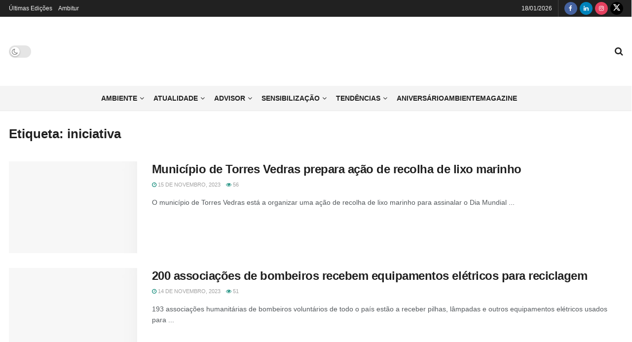

--- FILE ---
content_type: image/svg+xml
request_url: https://www.ambientemagazine.com/wp-content/uploads/2022/06/AmbienteMagazineLogo.svg
body_size: 2747
content:
<svg xmlns="http://www.w3.org/2000/svg" xmlns:xlink="http://www.w3.org/1999/xlink" version="1.1" id="Layer_1" x="0px" y="0px" viewBox="0 0 1499.5 436.5" style="enable-background:new 0 0 1499.5 436.5;" xml:space="preserve"> <style type="text/css"> .st0{clip-path:url(#SVGID_00000142869338779690265860000009411575155025751995_);fill:#219282;stroke:#FFFFFF;stroke-width:2;stroke-miterlimit:10;} .st1{fill:#FFE9C2;stroke:#2B2523;stroke-width:2;stroke-miterlimit:10;} .st2{fill:#FFE9C2;stroke:#FFFFFF;stroke-width:2;stroke-miterlimit:10;} </style> <g> <defs> <rect id="SVGID_1_" x="2.6" y="1" width="1492" height="368.6"></rect> </defs> <clipPath id="SVGID_00000178186509216294921300000013438933801111079836_"> <use xlink:href="#SVGID_1_" style="overflow:visible;"></use> </clipPath> <path style="clip-path:url(#SVGID_00000178186509216294921300000013438933801111079836_);fill:#219282;stroke:#FFFFFF;stroke-width:2;stroke-miterlimit:10;" d=" M796.5,65.9L796.5,65.9 M709.3,77.2h-44v292h76.8v-292h-1.3H709.3z M1395.4,183.8v-36.6c0-12.3,3.9-18.5,11.6-18.5 c8.9,0,13.4,6.6,13.4,19.7v35.3H1395.4z M1494.6,245.1h-74.2v51.4c0,13.1-4.5,19.7-13.4,19.7c-7.8,0-11.6-6.2-11.6-18.5v-74.8h99.2 v-52.2c0-32.6-9.6-57.4-28.9-74.4c-15.5-13.7-34.4-20.6-56.5-20.6c-25,0-45.4,6.6-61.3,19.7c-19.6,16.2-29.3,41.2-29.3,75.2v103.5 c0,34,9.8,59.1,29.3,75.2c15.8,13.2,36.2,19.7,61.3,19.7c23.9,0,43.1-6.6,57.8-19.7c18.4-16.2,27.6-41.2,27.6-75.2V245.1z M1306.5,212.8h-74.2v83.7c0,13.1-4.5,19.7-13.4,19.7c-7.8,0-11.7-6.2-11.7-18.5V114.8h99.2V75.3h-99.2V1h-76.8v273.6 c0,34,9.8,59.1,29.3,75.3c15.8,13.2,36.2,19.8,61.3,19.8c23.9,0,43.1-6.6,57.8-19.8c18.4-16.2,27.6-41.3,27.6-75.3V212.8z M1118.8,152.2c0-51-17.4-76.4-52.2-76.4H942.3v293.4h76.8V155.1c0-14,3.6-21,10.8-21c8,0,12.1,6.9,12.1,20.6v214.5h76.8V152.2z M831,183.8v-36.6c0-12.3,3.9-18.5,11.6-18.5c8.9,0,13.4,6.6,13.4,19.7v35.3H831z M930.3,245.1H856v51.4c0,13.1-4.5,19.7-13.4,19.7 c-7.8,0-11.6-6.2-11.6-18.5v-74.8h99.2v-52.2c0-32.6-9.6-57.4-28.9-74.4c-15.5-13.7-34.4-20.6-56.5-20.6c-25,0-45.4,6.6-61.3,19.7 c-19.6,16.2-29.3,41.2-29.3,75.2v103.5c0,34,9.8,59.1,29.3,75.2c15.8,13.2,36.2,19.7,61.3,19.7c23.9,0,43.1-6.6,57.8-19.7 c18.4-16.2,27.6-41.2,27.6-75.2V245.1z M563.1,310.4c-9.2,0-13.8-6.3-13.8-18.9V147.7c0-12.6,4.6-18.9,13.8-18.9 c9.2,0,13.8,6.3,13.8,18.9v143.8C576.9,304.1,572.3,310.4,563.1,310.4 M653.7,170.7c0-34-9.8-59-29.3-75.2 c-15.8-13.2-36.2-19.7-61.3-19.7c-4.6,0-9.2,0.3-13.8,0.8V1h-76.8v368.2h90.6c25,0,45.4-6.6,61.3-19.7 c19.6-16.2,29.3-41.2,29.3-75.2V170.7z M459.9,152.2c0-51-17.4-76.4-52.2-76.4H187.3v293.4h76.8V155.1c0-14,3.6-21,10.8-21 c7.8,0,11.6,6.9,11.6,20.6v214.5h74.2V155.1c0-14,3.5-21,10.4-21c8,0,12.1,6.9,12.1,20.6v214.5h76.8V152.2z M93.2,310.4 c-9.2,0-13.8-6.3-13.8-18.9v-43.5c0-12.6,4.6-18.9,13.8-18.9c9.2,0,13.8,6.3,13.8,18.9v43.5C107,304.1,102.4,310.4,93.2,310.4 M175.2,160c0-31.5-7.9-54-23.7-67.4c-13.5-11.5-34.9-17.3-64.3-17.3c-29.3,0-50.8,6.8-64.3,20.4c-13.5,13.6-20.3,36-20.3,67.2v7.8 h76.8v-34.1c0-11.5,3.9-17.2,11.6-17.2c8.6,0,12.9,5.7,12.9,17.2v41.1c-9.8-1.1-13.4-1.7-10.8-1.7c-25,0-45.5,6.6-61.3,19.7 C12.4,211.9,2.6,237,2.6,270.9v3.3c0,34,9.8,59.1,29.3,75.2c15.8,13.2,36.2,19.7,61.3,19.7h82V160z"></path> </g> <g> <path class="st1" d="M918.9,370.4c0.4-2.7,1-5.7,1-7.5c0-3.7-2-5.2-7.7-5.2c-1.3,0-2,0.1-3.6,0.6l4.9-10.8 c1.5-3.4,4.8-4.8,10.5-4.8c6.2,0,11.2,1.6,15.3,6.4c2.7-2.3,7.6-6.4,17.8-6.4c9.8,0,13.7,4,16.1,6.4c4.1-3.1,8.5-6.4,19.2-6.4 c10.8,0,19.3,4.8,19.3,16.9c0,2.1-0.4,4.5-0.6,5.5l-3.1,20c-0.6,3.7-0.6,4.1-0.6,5.4c0,4.7,4.6,4.7,6.2,4.7c1.8,0,3.8-0.3,5.2-0.4 l-4.2,9.9c-2.7,6.4-9.5,6.4-11.3,6.4c-10.2,0-20.2-5.7-20.2-16.4c0-3,0.6-6.8,1.3-11.3l2.4-15.7c0.1-0.6,0.4-2.8,0.4-3.4 c0-1.4-0.4-2-1.8-2c-1.8,0-7.3,0.9-8.8,10.1l-5.9,37.4h-23.9l6.7-42.5c0-1,0.3-2.8,0.3-3c0-0.6,0-2-2-2c-1.5,0-7.6,1.6-9.1,10.8 l-5.7,36.7h-24.1L918.9,370.4z"></path> <path class="st1" d="M1094.1,343.5c-6.4,11.2-10.4,34.5-10.4,43.5c0,6.4,1.8,10.2,10.5,9.6c-2.7,8.9-5.2,14.3-14.3,14.3 c-6.3,0-10.6-2.8-13.9-8.5c-6.3,6.5-11.6,8.5-18.2,8.5c-15.8,0-25.5-11.6-25.5-27.5c0-18.4,14.3-40.8,37.4-40.8 c7.4,0,10.9,3,12.9,4.7c2-2.8,2.7-3.8,6.9-3.8H1094.1z M1050.5,391.5c8.8,0,12.9-20.8,12.9-25.4c0-1.3,0-4.1-3.4-4.1 c-7,0-13.6,14.5-13.6,21.8C1046.5,387.7,1046.5,391.5,1050.5,391.5z"></path> <path class="st1" d="M1169.7,357.5c-1,4-2.9,4.7-5.5,4.7c-1.3,0-1.7-0.1-6.7-0.9c0.3,2.3,0.6,4.1,0.6,6c0,6.9-4.9,21.4-26.3,21.4 c-4.2,0-6.9,0-6.9,2.6c0,3,2.5,4,13.2,5.2c10.1,1.1,23.4,2.8,23.4,16.9c0,14.5-15.3,22.7-35.4,22.7c-16.8,0-33.2-5.8-33.2-20 c0-5.8,2.8-11.1,6.9-14c3.5-2.6,6.9-3.1,10.4-3.5c-2.5-1.4-6-3.4-6-7.9c0-5.2,4.2-7.4,6.4-8.6c-2.7-2.1-5.9-4.8-5.9-12.2 c0-8.8,6.3-27.1,30.2-27.1c8.3,0,12.5,1.7,15.8,3.3h10.6c6.7,0,7.7-0.1,11.5-1L1169.7,357.5z M1114.1,414.8c0,3,2.1,4.4,12.2,4.4 c7.8,0,12.7-0.6,12.7-4.4c0-3-2-4.3-12-4.3C1119.6,410.5,1114.1,410.5,1114.1,414.8z M1126.6,372.7c0,3.5,2,4.5,3.5,4.5 c2.4,0,3.8-1.3,4.9-4.1c2.1-5,2.4-10.8,2.4-11.5c0-1.6-0.4-4.4-3.8-4.4C1127.4,357.2,1126.6,370.5,1126.6,372.7z"></path> <path class="st1" d="M1242.1,343.5c-6.4,11.2-10.4,34.5-10.4,43.5c0,6.4,1.8,10.2,10.5,9.6c-2.7,8.9-5.2,14.3-14.3,14.3 c-6.3,0-10.6-2.8-13.9-8.5c-6.3,6.5-11.6,8.5-18.2,8.5c-15.8,0-25.5-11.6-25.5-27.5c0-18.4,14.3-40.8,37.4-40.8 c7.4,0,10.9,3,12.9,4.7c2-2.8,2.7-3.8,6.9-3.8H1242.1z M1198.6,391.5c8.8,0,12.9-20.8,12.9-25.4c0-1.3,0-4.1-3.4-4.1 c-7,0-13.6,14.5-13.6,21.8C1194.5,387.7,1194.5,391.5,1198.6,391.5z"></path> <path class="st1" d="M1281,392.8c3.2-0.1,4.2,0,7.7,0.9c5.3,1.3,11.6,2.7,16.1,2.7c7.1,0,9.9-1.6,13.2-3.5l-6.2,16.7 c-1.8,4.8-7.1,6.2-12.9,6.2c-4.5,0-10.6-1.3-20.6-4c-11.5-3.1-15.5-4.1-22.5-4.1c-4.8,0-9.5,0.9-15,1.8l43.4-49.5 c-4.9,1-6.2,1.1-18.2,1.4c-7,0.1-8.8,1-11.9,3.5l2.4-15.7c0.8-5.5,3.1-8.1,15.8-8.1c6.9,0,18.6,1,27.9,1.8 c2.9,0.1,9.9,0.3,12.2,0.3c7.1,0,8.8-0.4,12.2-1.3L1281,392.8z"></path> <path class="st1" d="M1349.5,382.2c-1,5.8-1,6.7-1,7.4c0,4,1.8,5.5,5.3,5.5c0.4,0,2.9,0,6-0.4l-5,10.9c-0.8,2-2.5,5.4-9.8,5.4 c-0.1,0-10.1,0-15.3-4.4c-4.6-4.1-5.5-8.8-5.5-13.8c0-1.6,0-2.7,1.3-10.9l3.2-20.8c0.6-2.8,1-6.2,1-9.1c0-2.8-0.3-4.5-0.7-6.2 l26.7-3.8L1349.5,382.2z M1361.8,320.4c0,5.1-3.5,13.6-14.1,13.6c-5.6,0-11.5-2.7-11.5-10.5c0-6,4.9-13.8,14.6-13.8 C1356.4,309.7,1361.8,313.6,1361.8,320.4z"></path> <path class="st1" d="M1371.9,367.6c0.3-1.4,0.6-3.4,0.6-4.4c0-2.1,0-5.4-7.4-5.4c-1.5,0-2.2,0.1-3.9,0.4l5-10.5 c0.7-1.7,2.7-5.1,10.6-5.1c9.4,0,12.7,4.8,14.4,7.2c9.2-6.7,16.2-7.2,20.7-7.2c11.9,0,19.9,5.7,19.9,16.4c0,2.1-0.4,4.7-0.6,5.8 L1428,385c-0.3,1.4-0.4,3-0.4,4.5c0,3.4,1.3,5.5,7.3,5.5c2,0,2.8-0.1,3.9-0.4l-3.1,8.5c-2.9,7.8-8.7,7.8-11.9,7.8 c-8.3,0-12.2-2.3-15.1-4.7c-4.1-3.4-5.3-7.1-5.3-13.2c0-3.3,0.6-7.1,1-9.9l2.4-15.5c0.1-1,0.4-2.8,0.4-3.8c0-1.3-0.8-1.8-2.1-1.8 c-0.6,0-8.3,0-9.9,10.8l-5.9,36.7h-23.9L1371.9,367.6z"></path> <path class="st1" d="M1494.3,393.9c-1.3,8.2-3.1,10.6-7.1,12.9c-4.3,2.6-12.7,4.1-17.8,4.1c-13.7,0-26.2-8.8-26.2-27.1 c0-20.3,15.1-41.8,38.2-41.8c10.2,0,20,4.7,20,15.9c0,16-16.5,25.7-35,26.7c0.3,6.7,4.9,7.1,7.7,7.1c4.6,0,12.9-2.8,21.8-8.6 L1494.3,393.9z M1482.7,359.3c0-2-1-2.7-2.5-2.7c-1.4,0-8.4,0.9-12.2,14.6C1471.5,370.3,1482.7,367,1482.7,359.3z"></path> </g> <polygon class="st2" points="667.8,35.4 704.4,14.7 737.4,35 701.4,55.9 "></polygon> <g> </g> <g> </g> <g> </g> <g> </g> <g> </g> <g> </g> </svg>